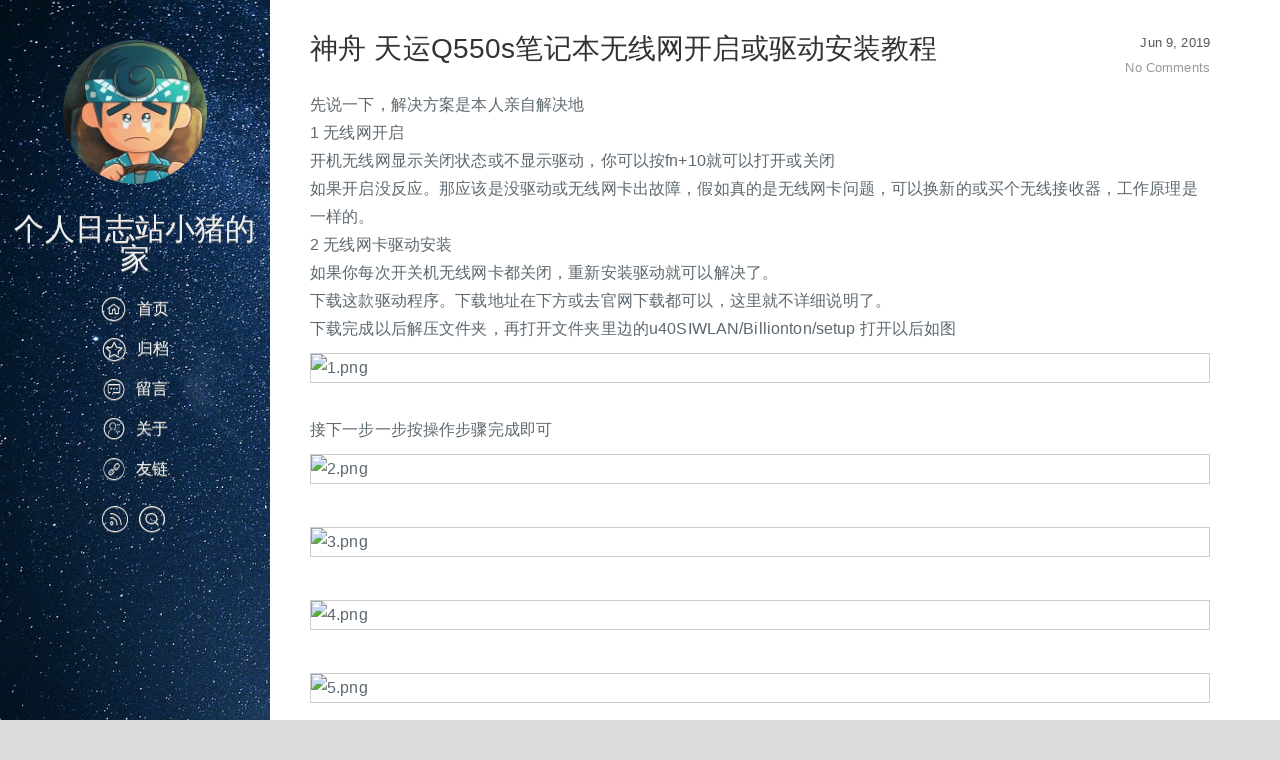

--- FILE ---
content_type: text/html; charset=UTF-8
request_url: https://www.zhudengkai.cn/index.php/shenzho.html
body_size: 5172
content:
<!doctype html>
<html>
<head>
<meta charset="UTF-8">
<meta http-equiv="X-UA-Compatible" content="IE=edge, chrome=1">
<meta name="renderer" content="webkit">
<meta name="viewport" content="width=device-width, initial-scale=1.0, minimum-scale=1.0, maximum-scale=1.0, user-scalable=no">
<meta http-equiv="Cache-Control" content="no-transform"/>
<meta http-equiv="Cache-Control" content="no-siteapp"/>
<meta name="keywords" content="无线,驱动,网卡,文件夹,下载" />
<meta name="description" content="先说一下，解决方案是本人亲自解决地1 无线网开启开机无线网显示关闭状态或不显示驱动，你可以按fn+10就可以打开或关闭如果开启没反应。那应该是没驱动或无线网卡出故障，假如真的是无线网卡问题，可以..." />
<script type="text/javascript">
(function () {
    var event = document.addEventListener ? {
        add: 'addEventListener',
        focus: 'focus',
        load: 'DOMContentLoaded'
    } : {
        add: 'attachEvent',
        focus: 'onfocus',
        load: 'onload'
    };

    document[event.add](event.load, function () {
        var r = document.getElementById('respond-post-97');

        if (null != r) {
            var forms = r.getElementsByTagName('form');
            if (forms.length > 0) {
                var f = forms[0], textarea = f.getElementsByTagName('textarea')[0], added = false;

                if (null != textarea && 'text' == textarea.name) {
                    textarea[event.add](event.focus, function () {
                        if (!added) {
                            var input = document.createElement('input');
                            input.type = 'hidden';
                            input.name = '_';
                            input.value = (function () {
    var _2me = 'f60'//'Tnj'
+'i'//'i'
+//'QZ'
'7ad'+'329'//'xrT'
+'f35'//'pP'
+//'ZAT'
'78'+''///*'OK6'*/'OK6'
+'f1c'//'H'
+'508'//'wS'
+'c4'//'7j3'
+'5'//'78'
+//'jr'
'efc'+''///*'kcV'*/'kcV'
+''///*'y8'*/'y8'
+//'E'
'bc'+'736'//'KC'
+'bK'//'bK'
+'5'//'b0'
, _oEqmsb4 = [[3,4],[31,33]];
    
    for (var i = 0; i < _oEqmsb4.length; i ++) {
        _2me = _2me.substring(0, _oEqmsb4[i][0]) + _2me.substring(_oEqmsb4[i][1]);
    }

    return _2me;
})();

                            f.appendChild(input);
                            added = true;
                        }
                    });
                }
            }
        }
    });
})();
</script><!--[if lt IE 9]>
	<script src="//cdn.bootcss.com/html5shiv/r29/html5.min.js"></script>
	<script src="//cdn.bootcss.com/respond.js/1.4.2/respond.min.js"></script>
<![endif]-->
<link rel="shortcut icon" href="https://www.zhudengkai.cn/usr/themes/junichi/images/touxiang.png">
<link rel="stylesheet" href="https://www.zhudengkai.cn/usr/themes/junichi/style.css?v=170120">
<title>神舟 天运Q550s笔记本无线网开启或驱动安装教程 - 个人日志站小猪的家</title>
</head>
<body>
<!--[if lt IE 9]>
	<div class="browsehappy" role="dialog">你正在使用一个过时的浏览器，为了正常的访问, 请<a href="http://browsehappy.com/" target="_blank">升级你的浏览器</a>以查看此页面。</div>
<![endif]-->
<div class="container">
    <div class="left-col" style="background-image: url(https://www.zhudengkai.cn/usr/themes/junichi/images/left-bg.jpg);">
        <header id="header">
            <div class="profilepic"><a href="/" style="background-image: url(https://www.zhudengkai.cn/usr/themes/junichi/images/touxiang.png);"></a></div>
            <h1><a href="/">个人日志站小猪的家</a></h1>
            <p class="subtitle"></p>
            <nav id="main-nav">
                <ul>
<li><a href="https://www.zhudengkai.cn/index.php"><i class="iconfont icon-home"></i>首页</a></li>

<li><a href="https://www.zhudengkai.cn/index.php/archives.html"><i class="iconfont icon-collect"></i>归档</a></li>

<li><a href="https://www.zhudengkai.cn/index.php/liuyan.html"><i class="iconfont icon-liuyan"></i>留言</a></li>

<li><a href="https://www.zhudengkai.cn/index.php/about.html"><i class="iconfont icon-aboutus"></i>关于</a></li>

<li><a href="https://www.zhudengkai.cn/index.php/links.html"><i class="iconfont icon-links"></i>友链</a></li>
                </ul>
            </nav>
            <nav id="sub-nav">
                <div class="social">
                                                            <a class="social rss" target="blank" href="https://www.zhudengkai.cn/index.php/feed/"><i class="iconfont icon-rss"></i></a>
                                                                                                                        <a id="search-toggle" class="social search" href="javascript:"><i class="iconfont icon-sousuo"></i></a>
                    <form id="search" method="post" action="/" role="search">
                        <input type="text" class="input" name="s" required="true" placeholder="...Search">
                    </form>
                    <div id="wechat">
                        <img src="" />
                    </div>
                </div>
            </nav>
        </header>
    </div>	<div class="mid-col">
		<div class="mid-col-container">
			<div id="content" class="inner">
				<article class="post">
				<div class="meta">
					<div class="date"><time itemprop="datePublished" content="2019-06-09T15:23:00+08:00">Jun 9, 2019</time></div>
					<div class="comment">
                        <a href="https://www.zhudengkai.cn/index.php/shenzho.html#comments"> No Comments </a>
					</div>
				</div>
				<h1 class="title" itemprop="headline">神舟 天运Q550s笔记本无线网开启或驱动安装教程</h1>
				<div class="entry-content" itemprop="articleBody">
					<p>先说一下，解决方案是本人亲自解决地<br />
1 无线网开启<br />
开机无线网显示关闭状态或不显示驱动，你可以按fn+10就可以打开或关闭<br />
如果开启没反应。那应该是没驱动或无线网卡出故障，假如真的是无线网卡问题，可以换新的或买个无线接收器，工作原理是一样的。<br />
2 无线网卡驱动安装<br />
如果你每次开关机无线网卡都关闭，重新安装驱动就可以解决了。<br />
下载这款驱动程序。下载地址在下方或去官网下载都可以，这里就不详细说明了。<br />
下载完成以后解压文件夹，再打开文件夹里边的u40SIWLAN/Billionton/setup 打开以后如图<br />
<img src="http://cdn.zhudengkai.cn/2019/06/1379338727.png" alt="1.png" /><br />
接下一步一步按操作步骤完成即可<br />
<img src="http://cdn.zhudengkai.cn/2019/06/1969764560.png" alt="2.png" /><br />
<img src="http://cdn.zhudengkai.cn/2019/06/4098111205.png" alt="3.png" /><br />
<img src="http://cdn.zhudengkai.cn/2019/06/1543169212.png" alt="4.png" /><br />
<img src="http://cdn.zhudengkai.cn/2019/06/4213826908.png" alt="5.png" /><br />
点击finish即可完成<br />
<img src="http://cdn.zhudengkai.cn/2019/06/2708778628.png" alt="6.png" /><br />
右下角出现无线图标<br />
<img src="http://cdn.zhudengkai.cn/2019/06/1651665647.png" alt="7.png" /><br />
然后选择你所在的无线名称连接就可以了<br />
<img src="http://cdn.zhudengkai.cn/2019/06/247622381.png" alt="8.png" /><br />
<img src="http://cdn.zhudengkai.cn/2019/06/2146773322.png" alt="9.png" /><br />
下载地址后续更新<br />
到这里就结束了，有其他问题请关注我</p>					<p class="post-info">
						最后更新于&nbsp;<span class="date">2019-06-09  16:39:55</span>&nbsp;并被添加「<a href="https://www.zhudengkai.cn/index.php/tag/%E6%97%A0%E7%BA%BF/">无线</a> <a href="https://www.zhudengkai.cn/index.php/tag/%E9%A9%B1%E5%8A%A8/">驱动</a> <a href="https://www.zhudengkai.cn/index.php/tag/%E7%BD%91%E5%8D%A1/">网卡</a> <a href="https://www.zhudengkai.cn/index.php/tag/%E6%96%87%E4%BB%B6%E5%A4%B9/">文件夹</a> <a href="https://www.zhudengkai.cn/index.php/tag/%E4%B8%8B%E8%BD%BD/">下载</a>」标签，已有 6003 位童鞋阅读过。
					</p>
					<p class="copyright-info">
						本站使用「<a target="_blank" href="http://creativecommons.org/licenses/by/4.0/deed.zh">署名 4.0 国际</a>」创作共享协议，可自由转载、引用，但需署名作者且注明文章出处</a>
					</p>
					<p>
																		<h3>相关文章</h3>
						<ul>
														<li><a href="https://www.zhudengkai.cn/index.php/140.html" title="教你如何用万用表测量电机霍尔故障">教你如何用万用表测量电机霍尔故障</a></li>
														<li><a href="https://www.zhudengkai.cn/index.php/yingtai.html" title="映泰主板刷BIOS解析教程">映泰主板刷BIOS解析教程</a></li>
													</ul>
											
					</p>					
				</div>
				</article>
				<nav class="page-navi"><span class="prev">&laquo; <a href="https://www.zhudengkai.cn/index.php/94.html" title="曾经用过的模板">曾经用过的模板</a></span> <span class="next"><a href="https://www.zhudengkai.cn/index.php/%E7%B3%BB%E7%BB%9F.html" title="如何用U盘装系统安装教程">如何用U盘装系统安装教程</a> &raquo;</span></nav>
				
<div id="comments" class="cf">
        
        <div id="respond-post-97" class="respond">
        <div class="cancel-comment-reply"><span class="response">发表新评论</span><span class="cancel-reply"><a id="cancel-comment-reply-link" href="https://www.zhudengkai.cn/index.php/shenzho.html#respond-post-97" rel="nofollow" style="display:none" onclick="return TypechoComment.cancelReply();">取消回复</a></span></div>
        <form method="post" action="https://www.zhudengkai.cn/index.php/shenzho.html/comment" id="comment-form" role="form">
                                            <div id="author_info">
                            <input type="text" name="author" maxlength="12" id="author" class="form-control" placeholder="称呼 *" value="">
            <input type="email" name="mail" id="mail" class="form-control" placeholder="电子邮箱 *" value="">
            <input type="url" name="url" id="url" class="form-control" placeholder="网址(http://)" value="">
               </div>
                				
            <textarea name="text" id="textarea" class="form-control" onkeydown="if(event.ctrlKey&&event.keyCode==13){document.getElementById('misubmit').click();return false};" placeholder="在这里输入你的评论(Ctrl/Cmd+Enter也可以提交)..." required ></textarea>
            <button type="submit" class="submit" id="misubmit">提交评论</button>
                        <input type="hidden" name="_" value="a0cfb6a28f66031f1f4b11fecea7356a">
        </form>
    </div>   
</div>
      
<script>
function showhidediv(id){  
var sbtitle=document.getElementById(id);  
if(sbtitle){  
   if(sbtitle.style.display=='block'){  
   sbtitle.style.display='none';  
   }else{  
   sbtitle.style.display='block';  
   }  
}  
}
    
(function () {
    window.TypechoComment = {
        dom : function (id) {
            return document.getElementById(id);
        },
        create : function (tag, attr) {
            var el = document.createElement(tag);
            for (var key in attr) {
                el.setAttribute(key, attr[key]);
            }
            return el;
        },
        reply : function (cid, coid) {
            var comment = this.dom(cid), parent = comment.parentNode,
                response = this.dom('respond-post-97'),
                input = this.dom('comment-parent'),
                form = 'form' == response.tagName ? response : response.getElementsByTagName('form')[0],
                textarea = response.getElementsByTagName('textarea')[0];
            if (null == input) {
                input = this.create('input', {
                    'type' : 'hidden',
                    'name' : 'parent',
                    'id'   : 'comment-parent'
                });
                form.appendChild(input);
            }
            input.setAttribute('value', coid);
            if (null == this.dom('comment-form-place-holder')) {
                var holder = this.create('div', {
                    'id' : 'comment-form-place-holder'
                });
                response.parentNode.insertBefore(holder, response);
            }
            comment.appendChild(response);
            this.dom('cancel-comment-reply-link').style.display = '';
            if (null != textarea && 'text' == textarea.name) {
                textarea.focus();
            }
            return false;
        },
        cancelReply : function () {
            var response = this.dom('respond-post-97'),
            holder = this.dom('comment-form-place-holder'),
            input = this.dom('comment-parent');
            if (null != input) {
                input.parentNode.removeChild(input);
            }
            if (null == holder) {
                return true;
            }
            this.dom('cancel-comment-reply-link').style.display = 'none';
            holder.parentNode.insertBefore(response, holder);
            return false;
        }
    };
})();
</script>
			</div>
		</div>
	<footer id="footer" class="inner">
			&copy; 2018 <a href="/index.php">小猪的家</a>  <a title="返回顶部" href="#"><font color="green">TOP ↑</font></a>


<a target="_blank" href="https://www.qiniu.com/"><img src="http://cdn.zhudengkai.cn/qny.png" style="width: 60px;"></a>提供cdn服务

</br><a href="https://beian.miit.gov.cn" id="BeiAnHao" style="color:#666;" target="_blank">豫ICP备12001141号-2</a>
<script>
var yuming = window.location.host;
if (yuming == "www.zhudengkai.cn" || yuming == "zhudengkai.cn") {
document.getElementById("BeiAnHao").innerHTML = "豫ICP备12001141号-2";
}
else if (yuming == "www.yy47.net" || yuming == "yy47.net") {
document.getElementById("BeiAnHao").innerHTML = "豫ICP备12001141号-4";
}
else if (yuming == "www.yy47.cn" || yuming == "yy47.cn") {
document.getElementById("BeiAnHao").innerHTML = "豫ICP备12001141号";
}
</script>
&nbsp;由&nbsp;<a href="http://www.typecho.org" target="_blank" rel="nofollow">Typecho</a>&nbsp;强力驱动 <a href="https://www.zhudengkai.cn/admin" target="_blank">登陆</a>
		 	<div style="width:300px;margin:0 auto; padding:20px 0;">
		 		<a target="_blank" href="http://www.beian.gov.cn/portal/registerSystemInfo?recordcode=41072502000097" style="display:inline-block;text-decoration:none;height:20px;line-height:20px;"><img src="http://cdn.zhudengkai.cn/%E5%A4%87%E6%A1%88%E5%9B%BE%E6%A0%87.png" style="float:left;"/><p style="float:left;height:20px;line-height:20px;margin: 0px 0px 0px 5px; color:#939393;">豫公网安备 41072502000097号</p></a>
		 	</div>
		 

	
</footer>

	</div>
</div>


        
<script src="https://www.zhudengkai.cn/usr/themes/junichi/js/functions.js"></script>
<script src="https://www.zhudengkai.cn/usr/themes/junichi/js/prism.js"></script>
</body>
</html>


--- FILE ---
content_type: text/css
request_url: https://www.zhudengkai.cn/usr/themes/junichi/style.css?v=170120
body_size: 3952
content:
* {
    margin: 0;
    padding: 0
}

body,
html {
    height: 100%
}

body {
    background: #ddd;
    color: #505050;
    letter-spacing: .01em;
    font-size: 14px;
    font-family: Lato, Helvetica Neue, Arial, PingFang SC, Hiragino Sans GB, STHeiti, Microsoft YaHei, WenQuanYi Micro Hei, sans-serif;
    -webkit-transition: -webkit-transform .2s cubic-bezier(.4, .01, .165, .99);
    transition: transform .2s cubic-bezier(.4, .01, .165, .99), -webkit-transform .2s cubic-bezier(.4, .01, .165, .99);
    -webkit-tap-highlight-color: transparent;
    -webkit-text-size-adjust: none
}

h1 {
    font-size: 2em
}

h2 {
    font-size: 1.6em
}

h3 {
    font-size: 1.3em
}

h4 {
    font-size: 1em
}

a {
    color: #2479cc;
    text-decoration: none
}

a:hover {
    text-decoration: underline
}

@font-face {font-family: "iconfont";
  src: url('//at.alicdn.com/t/font_7xfbg1ri4tpgb9.eot?t=1484874598852'); /* IE9*/
  src: url('//at.alicdn.com/t/font_7xfbg1ri4tpgb9.eot?t=1484874598852#iefix') format('embedded-opentype'), /* IE6-IE8 */
  url('//at.alicdn.com/t/font_7xfbg1ri4tpgb9.woff?t=1484874598852') format('woff'), /* chrome, firefox */
  url('//at.alicdn.com/t/font_7xfbg1ri4tpgb9.ttf?t=1484874598852') format('truetype'), /* chrome, firefox, opera, Safari, Android, iOS 4.2+*/
  url('//at.alicdn.com/t/font_7xfbg1ri4tpgb9.svg?t=1484874598852#iconfont') format('svg'); /* iOS 4.1- */
}

.iconfont {
    vertical-align: sub;
    font-style: normal;
    font-size: 24px;
    font-family: iconfont!important
}

.icon-wechat:before { content: "\e675"; }

.icon-rss:before { content: "\e600"; }

.icon-instagram:before { content: "\e616"; }

.icon-facebook:before { content: "\e63c"; }

.icon-linkedin:before { content: "\e64d"; }

.icon-twitter:before { content: "\e6a4"; }

.icon-aboutus:before { content: "\e601"; }

.icon-zhihu:before { content: "\e609"; }

.icon-weibo:before { content: "\e64c"; }

.icon-google:before { content: "\e6b7"; }

.icon-music:before { content: "\e612"; }

.icon-collect:before { content: "\e603"; }

.icon-home:before { content: "\e604"; }

.icon-https:before { content: "\e6cb"; }

.icon-liuyan:before { content: "\e693"; }

.icon-sousuo:before { content: "\e605"; }

.icon-links:before { content: "\e606"; }

.icon-github:before { content: "\ee80"; }

.icon-qq:before { content: "\e6f6"; }

.left-col {
    position: fixed;
    width: 270px;
    height: 100%;
    background-color: #1fa4b5;
    background-size: cover;
    background-image: url(images/left-bg.jpg);
    text-align: center
}

.mid-col {
    position: absolute;
    right: 0;
    left: 0;
    margin-left: 270px;
    min-height: 100%;
    background: #fff
}

#header {
    padding: 30px 0;
    width: 100%;
    height: auto;
    border-bottom: none;
    color: #eee;
    line-height: 30px
}

#header a {
    color: #efefef;
    text-shadow: 0 1px #666;
    transition: color .3s
}

#header h1 {
    float: none;
    font-weight: 300;
    font-size: 30px
}

#header .subtitle {
    margin: 5px 0;
    color: #ccc
}

#header a:hover {
    color: #2479cc;
    text-decoration: none
}

#header .profilepic a {
    display: block;
    margin: 10px auto 30px;
    width: 9pc;
    height: 9pc;
    border-radius: 50%;
    background-size: 100% 100%
}

#search {
    position: relative;
    top: 10px;
    z-index: 9999;
    margin-left: 10px;
    width: 88%;
    height: 0;
    -webkit-transform: translate3d(-999px, 0, 0);
    transform: translate3d(-999px, 0, 0)
}

#search,
#search input {
    transition: all .3s ease-out
}

#search input {
    padding: 0 2%;
    width: 100%;
    outline-style: none;
    border: 0;
    border-radius: 0;
    background: #fff;
    font-size: 20px
}

.search-show #search {
    height: 30px;
    -webkit-transform: translate3d(0, 0, 0);
    transform: translate3d(0, 0, 0)
}

.search-show #search input {
    height: 40px;
    border: 1px solid #ddd;
    border-radius: 4px;
    text-align: left
}

#wechat {
    position: relative;
    top: 10px;
    z-index: 9999;
    margin-left: 4%;
    width: 90%;
    height: 0;
    -webkit-transform: translate3d(-999px, 0, 0);
    transform: translate3d(-999px, 0, 0)
}

#wechat,
#wechat img {
    transition: all .3s ease-out
}
#wechat img {
    width: 100%;
}
.wechat-show #wechat {
    height: 30px;
    -webkit-transform: translate3d(0, 0, 0);
    transform: translate3d(0, 0, 0)
}


#main-nav {
    margin-left: 0
}

#main-nav i {
    margin-right: .6rem
}

#main-nav,
#sub-nav {
    float: none;
    margin-top: 15px
}

#sub-nav .iconfont {
    font-size: 30px
}

#sub-nav i {
    margin-right: .2rem
}

#main-nav ul li {
    position: relative;
    display: block;
    width: 100%;
    height: 40px;
    font-size: 1pc;
    line-height: 40px
}

#header .subtitle {
    color: #ccc
}

.container {
    position: relative;
    max-width: 100pc;
    min-height: 100%
}

.mid-col .mid-col-container {
    padding: 0 70px 0 40px
}


.icon-https {
    padding-right: 3px;
    color: #46ce4b;
    vertical-align: bottom;
    font-size: 17px;
}

article {
    position: relative;
    padding: 30px 0;
    border-top: 1px solid #fff;
    border-bottom: 1px solid #ddd
}

article .meta {
    position: relative;
    float: right;
    width: auto;
    color: #555;
    text-align: right;
    font-size: .9em;
    line-height: 2
}

article .meta a {
    color: #999
}

article h1.title {
    margin-bottom: 25px;
    color: #333;
    font-weight: 300;
    font-size: 2em;
    line-height: 35px
}

article h1.title a {
    color: #505050;
    transition: color .3s
}

article h1.title a:hover {
    color: #2479cc;
    text-decoration: none
}

article button,
article input.runcode {
    margin-top: 10px;
    padding: .625em .5em;
    border: none;
    border-radius: 0;
    background: #12b0e6;
    box-shadow: inset 0 -5px 20px rgba(0, 0, 0, .1);
    color: #fff;
    font-size: 14px;
    line-height: 1;
    cursor: pointer;
    -webkit-appearance: none
}

article button {
    margin-top: 0
}

article button:active,
article button:focus,
article button:hover,
article input.runcode:active,
article input.runcode:focus,
article input.runcode:hover {
    background: #f6ad08
}

article strong {
    font-weight: 700
}

article em {
    font-style: italic
}

article blockquote {
    overflow: hidden;
    margin-top: 10px;
    padding: 15px 20px;
    border: 2px solid #ddd;
    background-color: #f8f8f8
}

article code {
    margin: 0 2px;
    padding: 4px 5px;
    border-radius: 5px;
    background-color: #eee;
    vertical-align: middle;
    font-size: 80%;
    font-family: Consolas, Monaco, Andale Mono, monospace
}

article pre {
    position: relative;
    overflow: hidden;
    padding: .6em;
    border-left: 5px solid #ccc;
    background-color: #f8f8f8;
    color: #5d6a6a;
    white-space: pre-wrap;
    word-wrap: break-word;
    font-size: 14px;
    line-height: 1.6;
    word-break: break-word
}

article img {
    display: block;
    margin: 10px 0 5px;
    padding: 0;
    max-width: 100%;
    border: 1px solid #ccc
}

article table {
    border: 0;
    border-collapse: collapse;
    border-spacing: 0
}

article pre code {
    position: relative;
    display: block;
    margin: 0;
    padding: 0;
    border: 0;
    border-radius: 0;
    background-color: transparent;
    font-size: 100%
}

article table td,
article table th {
    border: 0
}

article table th {
    padding: 6px 20px;
    border-bottom: 2px solid #848484;
    text-align: left
}

article table td {
    padding: 6px 20px;
    border-bottom: 1px solid #d0d0d0
}

article .copyright-info {
    font-size: 14px
}

article .expire-tips {
    padding: 5px 10px;
    border: 1px solid #e2e2e2;
    border-left: 5px solid #fff000;
    background-color: #ffffc0;
    color: #333;
    font-size: 15px
}

article .post-info {
    padding-top: 15px;
    font-size: 14px;
    border-top: 1px dotted #eee
}

article .entry-content {
    color: #5d686f;
    word-wrap: break-word;
    font-size: 1pc;
    line-height: 1.8;
    -webkit-font-smoothing: antialiased
}

article .entry-content h3 {
    padding: 3px 0 3px 8px;
    border-left: 5px solid #3c8cdd;
    background-color: #f9f9f9;
    font-size: 1.1em
}

article img.loaded {
    height: auto!important
}

article .entry-content blockquote,
article .entry-content dl,
article .entry-content h1,
article .entry-content h2,
article .entry-content h3,
article .entry-content h4,
article .entry-content h5,
article .entry-content h6,
article .entry-content iframe,
article .entry-content ol,
article .entry-content p,
article .entry-content pre,
article .entry-content table,
article .entry-content ul {
    margin-top: 15px
}

article pre b.name {
    position: absolute;
    top: 10px;
    right: 10px;
    color: #eee;
    font-size: 60px;
    font-family: Consolas, Liberation Mono, Courier, monospace;
    line-height: 1;
    pointer-events: none
}

article .entry-content .date {
    color: #999;
    font-size: 14px
}

article .entry-content a:hover {
    text-decoration: underline
}

article .entry-content blockquote>p:first-of-type,
article .entry-content dl dl,
article .entry-content dl ol,
article .entry-content dl ul,
article .entry-content ol dl,
article .entry-content ol ol,
article .entry-content ol ul,
article .entry-content ul dl,
article .entry-content ul ol,
article .entry-content ul ul {
    margin-top: 0
}

article.post-search {
    padding-bottom: 0
}

article .entry-content dl,
article .entry-content ol,
article .entry-content ul {
    margin-left: 25px
}

article .entry-content video {
    width: 100%;
    height: 100%;
    object-fit: fill
}

.page-navi {
    position: relative;
    overflow: hidden;
    padding: 20px 0;
    width: 100%;
    border-top: 1px solid #fff;
    border-bottom: 1px solid #ddd;
    line-height: 20px
}

.page-navi .prev {
    float: left
}

.page-navi .next {
    float: right
}

.page-navi .center {
    margin: auto;
    width: 5pc;
    text-align: center
}

.icon-https {
    padding-right: 3px;
    color: #46ce4b;
    vertical-align: bottom;
    font-size: 17px
}

#comments {
    margin-top: 15px
}

#comments .page-navigator {
    float: inherit;
    margin: 1rem 0 0;
    text-align: center
}

.page-navigator li {
    float: none;
    display: inline-block;
    margin: .4rem
}

.page-navigator a {
    display: block;
    padding: .4rem .6rem
}

.page-navigator .current {
    border: 1px solid #ccc;
    border-radius: 50%;
    background: #fff;
    background-color: #fff
}

.page-navigator .current:hover {
    border: 1px solid #2479cc
}

#comments a {
    color: #aaa
}

#comments a:hover {
    color: #2479cc;
    text-decoration: none
}

.comment-list {
    margin: 0;
    padding-left: 0;
    list-style-type: none
}

.comment-at {
    padding: 0 0 10px 0
}

.comment-close {
    margin: 0 auto;
    margin-top: 10px;
    width: 90%;
    text-align: center;
    padding: 30px;
    border: 1px dashed #eee;
    border-radius: 5px;
    color: #999
}

.avatar {
    float: left;
    display: block;
    margin: 1.4rem 1rem 0 0;
    width: 40px;
    height: 40px;
    border-radius: 50%;
    border: 1px solid #ddd
}

.response {
    font-size: .9rem
}

.comment-num,
.response {
    color: #999;
    font-weight: 400
}

.comment-num {
    font-size: 1.3em
}

.comment-main {
    overflow: hidden;
    padding: 1rem 0;
    border-bottom: 1px dotted #e0e0e0
}

.comment-main p {
    margin: 0
}

.cancel-comment-reply,
.comment-meta {
    margin-top: 1rem;
    color: #aaa;
    font-size: .8rem
}

.comment-meta .comment-reply,
.comment-reply {
    float: right
}

.comment-main:hover .comment-reply {
    display: block
}

.cancel-reply {
    margin-left: 10px
}

.comment-author {
    padding: .1rem .25rem;
    border-radius: .25rem;
    background: #eee;
    font-size: .7rem
}

.comment-reply a:before,
.comment-time:before {
    margin: 0 .5rem
}

.comment-parent>.comment-children {
    margin-left: 1rem;
    padding-left: 40px;
    border-left: 1px dotted #e0e0e0
}

.form-control {
    margin: 15px 0;
    padding: 6px 9pt;
    width: 100%;
    height: 34px;
    border: 1px solid #ccc;
    border-radius: 4px;
    background-color: #fff
}

.form-control,
output {
    display: block;
    color: #555;
    font-size: 14px;
    line-height: 1.42857
}

.form-control:focus {
    outline: 0;
    border-color: #2479cc
}

textarea.form-control {
    height: 10rem;
    resize: none
}

.submit {
    display: block;
    margin: 0 auto;
    padding: 0 25px;
    height: 36px;
    border: 1px solid #ccc;
    border-radius: 4px;
    background-color: #fff;
    color: #999;
    text-align: center;
    line-height: 36px;
    cursor: pointer;
    -webkit-transition-duration: .4s;
    transition-duration: .4s
}

.submit:active,
.submit:active:focus,
.submit:focus,
.submit:hover {
    outline-style: none;
    border-color: #2479cc;
    color: #2479cc
}

#footer {
    padding: 15px 70px 15px 40px;
    width: auto;
    border-top: 1px solid #fff;
    text-align: center;
    font-size: .9em;
    line-height: 2.2
}

@media screen and (max-width:1024px) {
    article {
        padding-bottom: 15px
    }
    .form-control {
        width: 95%
    }
    .left-col {
        width: 210px
    }
    .mid-col {
        margin-left: 210px
    }
    .mid-col .mid-col-container {
        padding: 0 20px
    }
    #footer {
        padding: 15px 20px
    }
    article .entry-content,
    article h1.title {
        margin-left: 0
    }
}

@media screen and (max-width:640px) {
    #header {
        margin-left: 0;
        padding: 20px 0;
        text-align: center
    }
    #header h1 {
        margin-top: 0
    }
    .form-control {
        width: 93%
    }
    #main-nav {
        margin-top: 10px
    }
    #main-nav ul li {
        display: inline;
        margin: 0 10px;
        text-align: center
    }
    #header .profilepic a,
    #main-nav ul li a i {
        display: none
    }
    #sub-nav .social,
    #sub-nav .social a {
        margin-bottom: 0
    }
    article {
        padding: 20px 0
    }
    .left-col {
        position: relative;
        width: 100%;
        height: 100%;
        background-color: #1fa4b5;
        background-size: cover;
        background-position: center -55%
    }
    #header .subtitle {
        margin: 5px 0;
        color: #fff
    }
    .mid-col {
        float: none;
        margin-left: 0;
        width: 100%
    }
    article .meta {
        position: static;
        margin-bottom: 10px;
        width: auto
    }
    .mid-col .mid-col-container {
        padding: 0 10px
    }
    .mid-col article .meta {
        float: none;
        overflow: hidden
    }
    article .meta .comment,
    article .meta .date,
    article .meta .tags {
        display: inline;
        margin-right: 5px;
        padding-left: 0
    }
    article .meta .date {
        margin-right: 30px
    }
    #footer {
        padding: 15px 10px
    }
    #sub-nav .social a {
        opacity: 1
    }
}

code[class*=language-],
pre[class*=language-] {
    background: 0;
    color: #000;
    text-align: left;
    text-shadow: 0 1px #fff;
    word-spacing: normal;
    word-wrap: break-word;
    -moz-tab-size: 4;
    -o-tab-size: 4;
    tab-size: 4;
    font-family: Consolas, Monaco, Andale Mono, Ubuntu Mono, monospace;
    line-height: 1.5;
    direction: ltr;
    word-break: break-word;
    -webkit-hyphens: none;
    -moz-hyphens: none;
    -ms-hyphens: none;
    hyphens: none
}

code[class*=language-]::-moz-selection,
pre[class*=language-]::-moz-selection {
    background: #b3d4fc;
    text-shadow: none
}

code[class*=language-]::selection,
pre[class*=language-]::selection {
    background: #b3d4fc;
    text-shadow: none
}

@media print {
    code[class*=language-],
    pre[class*=language-] {
        text-shadow: none
    }
}

pre[class*=language-] {
    overflow: auto;
    margin: .95em 0;
    padding: 1em
}

:not(pre)>code[class*=language-],
pre[class*=language-] {
    background: #f8f8f8
}

:not(pre)>code[class*=language-] {
    padding: .1em;
    border-radius: .3em;
    white-space: normal
}

.token.cdata,
.token.comment,
.token.doctype,
.token.prolog {
    color: #708090
}

.token.punctuation {
    color: #999
}

.namespace {
    opacity: .7
}

.token.boolean,
.token.constant,
.token.deleted,
.token.number,
.token.property,
.token.symbol,
.token.tag {
    color: #905
}

.token.attr-name,
.token.builtin,
.token.char,
.token.inserted,
.token.selector,
.token.string {
    color: #690
}

.language-css .token.string,
.style .token.string,
.token.entity,
.token.operator,
.token.url {
    color: #a67f59
}

.token.atrule,
.token.attr-value,
.token.keyword {
    color: #07a
}

.token.function {
    color: #dd4a68
}

.token.important,
.token.regex,
.token.variable {
    color: #e90
}

.token.bold,
.token.important {
    font-weight: 700
}

.token.italic {
    font-style: italic
}

.token.entity {
    cursor: help
}